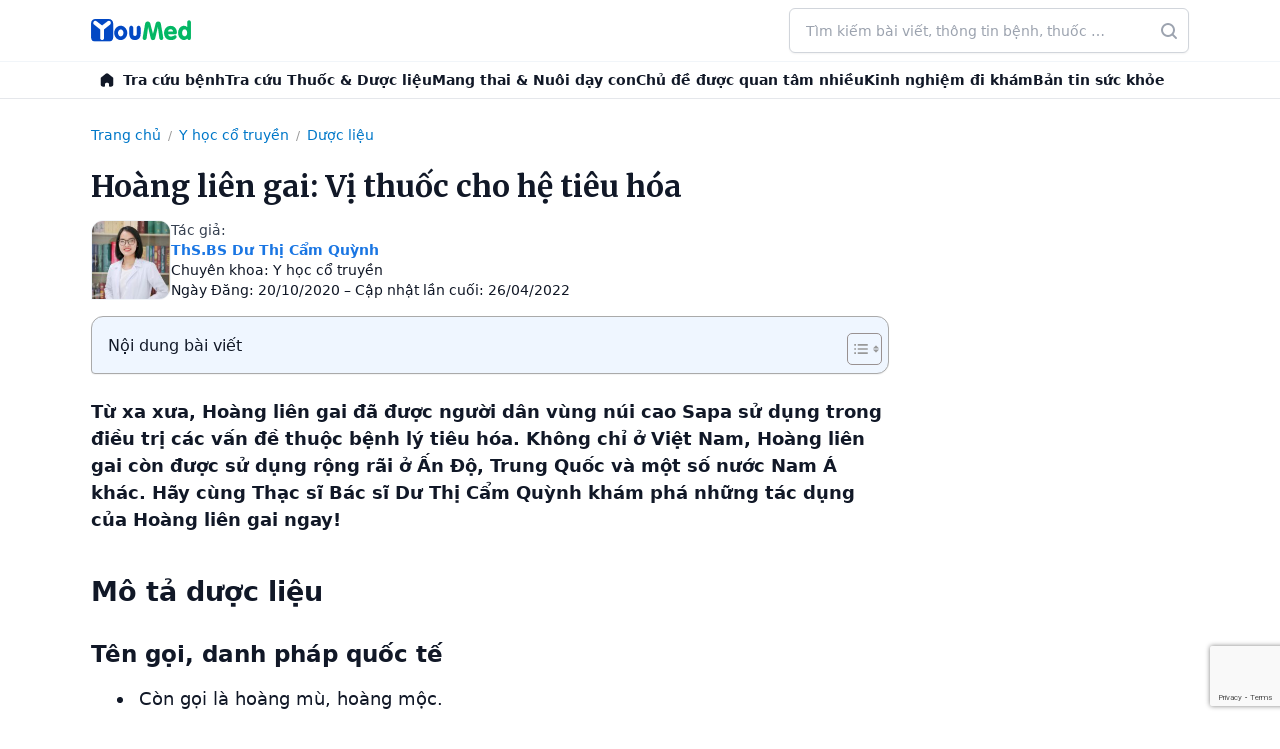

--- FILE ---
content_type: text/html; charset=utf-8
request_url: https://www.google.com/recaptcha/api2/anchor?ar=1&k=6LeAUlUcAAAAANjJPIl2EHY5Nz6JlCtpQk3XVHzR&co=aHR0cHM6Ly95b3VtZWQudm46NDQz&hl=en&v=PoyoqOPhxBO7pBk68S4YbpHZ&size=invisible&anchor-ms=20000&execute-ms=30000&cb=cc7qq1b122jg
body_size: 48789
content:
<!DOCTYPE HTML><html dir="ltr" lang="en"><head><meta http-equiv="Content-Type" content="text/html; charset=UTF-8">
<meta http-equiv="X-UA-Compatible" content="IE=edge">
<title>reCAPTCHA</title>
<style type="text/css">
/* cyrillic-ext */
@font-face {
  font-family: 'Roboto';
  font-style: normal;
  font-weight: 400;
  font-stretch: 100%;
  src: url(//fonts.gstatic.com/s/roboto/v48/KFO7CnqEu92Fr1ME7kSn66aGLdTylUAMa3GUBHMdazTgWw.woff2) format('woff2');
  unicode-range: U+0460-052F, U+1C80-1C8A, U+20B4, U+2DE0-2DFF, U+A640-A69F, U+FE2E-FE2F;
}
/* cyrillic */
@font-face {
  font-family: 'Roboto';
  font-style: normal;
  font-weight: 400;
  font-stretch: 100%;
  src: url(//fonts.gstatic.com/s/roboto/v48/KFO7CnqEu92Fr1ME7kSn66aGLdTylUAMa3iUBHMdazTgWw.woff2) format('woff2');
  unicode-range: U+0301, U+0400-045F, U+0490-0491, U+04B0-04B1, U+2116;
}
/* greek-ext */
@font-face {
  font-family: 'Roboto';
  font-style: normal;
  font-weight: 400;
  font-stretch: 100%;
  src: url(//fonts.gstatic.com/s/roboto/v48/KFO7CnqEu92Fr1ME7kSn66aGLdTylUAMa3CUBHMdazTgWw.woff2) format('woff2');
  unicode-range: U+1F00-1FFF;
}
/* greek */
@font-face {
  font-family: 'Roboto';
  font-style: normal;
  font-weight: 400;
  font-stretch: 100%;
  src: url(//fonts.gstatic.com/s/roboto/v48/KFO7CnqEu92Fr1ME7kSn66aGLdTylUAMa3-UBHMdazTgWw.woff2) format('woff2');
  unicode-range: U+0370-0377, U+037A-037F, U+0384-038A, U+038C, U+038E-03A1, U+03A3-03FF;
}
/* math */
@font-face {
  font-family: 'Roboto';
  font-style: normal;
  font-weight: 400;
  font-stretch: 100%;
  src: url(//fonts.gstatic.com/s/roboto/v48/KFO7CnqEu92Fr1ME7kSn66aGLdTylUAMawCUBHMdazTgWw.woff2) format('woff2');
  unicode-range: U+0302-0303, U+0305, U+0307-0308, U+0310, U+0312, U+0315, U+031A, U+0326-0327, U+032C, U+032F-0330, U+0332-0333, U+0338, U+033A, U+0346, U+034D, U+0391-03A1, U+03A3-03A9, U+03B1-03C9, U+03D1, U+03D5-03D6, U+03F0-03F1, U+03F4-03F5, U+2016-2017, U+2034-2038, U+203C, U+2040, U+2043, U+2047, U+2050, U+2057, U+205F, U+2070-2071, U+2074-208E, U+2090-209C, U+20D0-20DC, U+20E1, U+20E5-20EF, U+2100-2112, U+2114-2115, U+2117-2121, U+2123-214F, U+2190, U+2192, U+2194-21AE, U+21B0-21E5, U+21F1-21F2, U+21F4-2211, U+2213-2214, U+2216-22FF, U+2308-230B, U+2310, U+2319, U+231C-2321, U+2336-237A, U+237C, U+2395, U+239B-23B7, U+23D0, U+23DC-23E1, U+2474-2475, U+25AF, U+25B3, U+25B7, U+25BD, U+25C1, U+25CA, U+25CC, U+25FB, U+266D-266F, U+27C0-27FF, U+2900-2AFF, U+2B0E-2B11, U+2B30-2B4C, U+2BFE, U+3030, U+FF5B, U+FF5D, U+1D400-1D7FF, U+1EE00-1EEFF;
}
/* symbols */
@font-face {
  font-family: 'Roboto';
  font-style: normal;
  font-weight: 400;
  font-stretch: 100%;
  src: url(//fonts.gstatic.com/s/roboto/v48/KFO7CnqEu92Fr1ME7kSn66aGLdTylUAMaxKUBHMdazTgWw.woff2) format('woff2');
  unicode-range: U+0001-000C, U+000E-001F, U+007F-009F, U+20DD-20E0, U+20E2-20E4, U+2150-218F, U+2190, U+2192, U+2194-2199, U+21AF, U+21E6-21F0, U+21F3, U+2218-2219, U+2299, U+22C4-22C6, U+2300-243F, U+2440-244A, U+2460-24FF, U+25A0-27BF, U+2800-28FF, U+2921-2922, U+2981, U+29BF, U+29EB, U+2B00-2BFF, U+4DC0-4DFF, U+FFF9-FFFB, U+10140-1018E, U+10190-1019C, U+101A0, U+101D0-101FD, U+102E0-102FB, U+10E60-10E7E, U+1D2C0-1D2D3, U+1D2E0-1D37F, U+1F000-1F0FF, U+1F100-1F1AD, U+1F1E6-1F1FF, U+1F30D-1F30F, U+1F315, U+1F31C, U+1F31E, U+1F320-1F32C, U+1F336, U+1F378, U+1F37D, U+1F382, U+1F393-1F39F, U+1F3A7-1F3A8, U+1F3AC-1F3AF, U+1F3C2, U+1F3C4-1F3C6, U+1F3CA-1F3CE, U+1F3D4-1F3E0, U+1F3ED, U+1F3F1-1F3F3, U+1F3F5-1F3F7, U+1F408, U+1F415, U+1F41F, U+1F426, U+1F43F, U+1F441-1F442, U+1F444, U+1F446-1F449, U+1F44C-1F44E, U+1F453, U+1F46A, U+1F47D, U+1F4A3, U+1F4B0, U+1F4B3, U+1F4B9, U+1F4BB, U+1F4BF, U+1F4C8-1F4CB, U+1F4D6, U+1F4DA, U+1F4DF, U+1F4E3-1F4E6, U+1F4EA-1F4ED, U+1F4F7, U+1F4F9-1F4FB, U+1F4FD-1F4FE, U+1F503, U+1F507-1F50B, U+1F50D, U+1F512-1F513, U+1F53E-1F54A, U+1F54F-1F5FA, U+1F610, U+1F650-1F67F, U+1F687, U+1F68D, U+1F691, U+1F694, U+1F698, U+1F6AD, U+1F6B2, U+1F6B9-1F6BA, U+1F6BC, U+1F6C6-1F6CF, U+1F6D3-1F6D7, U+1F6E0-1F6EA, U+1F6F0-1F6F3, U+1F6F7-1F6FC, U+1F700-1F7FF, U+1F800-1F80B, U+1F810-1F847, U+1F850-1F859, U+1F860-1F887, U+1F890-1F8AD, U+1F8B0-1F8BB, U+1F8C0-1F8C1, U+1F900-1F90B, U+1F93B, U+1F946, U+1F984, U+1F996, U+1F9E9, U+1FA00-1FA6F, U+1FA70-1FA7C, U+1FA80-1FA89, U+1FA8F-1FAC6, U+1FACE-1FADC, U+1FADF-1FAE9, U+1FAF0-1FAF8, U+1FB00-1FBFF;
}
/* vietnamese */
@font-face {
  font-family: 'Roboto';
  font-style: normal;
  font-weight: 400;
  font-stretch: 100%;
  src: url(//fonts.gstatic.com/s/roboto/v48/KFO7CnqEu92Fr1ME7kSn66aGLdTylUAMa3OUBHMdazTgWw.woff2) format('woff2');
  unicode-range: U+0102-0103, U+0110-0111, U+0128-0129, U+0168-0169, U+01A0-01A1, U+01AF-01B0, U+0300-0301, U+0303-0304, U+0308-0309, U+0323, U+0329, U+1EA0-1EF9, U+20AB;
}
/* latin-ext */
@font-face {
  font-family: 'Roboto';
  font-style: normal;
  font-weight: 400;
  font-stretch: 100%;
  src: url(//fonts.gstatic.com/s/roboto/v48/KFO7CnqEu92Fr1ME7kSn66aGLdTylUAMa3KUBHMdazTgWw.woff2) format('woff2');
  unicode-range: U+0100-02BA, U+02BD-02C5, U+02C7-02CC, U+02CE-02D7, U+02DD-02FF, U+0304, U+0308, U+0329, U+1D00-1DBF, U+1E00-1E9F, U+1EF2-1EFF, U+2020, U+20A0-20AB, U+20AD-20C0, U+2113, U+2C60-2C7F, U+A720-A7FF;
}
/* latin */
@font-face {
  font-family: 'Roboto';
  font-style: normal;
  font-weight: 400;
  font-stretch: 100%;
  src: url(//fonts.gstatic.com/s/roboto/v48/KFO7CnqEu92Fr1ME7kSn66aGLdTylUAMa3yUBHMdazQ.woff2) format('woff2');
  unicode-range: U+0000-00FF, U+0131, U+0152-0153, U+02BB-02BC, U+02C6, U+02DA, U+02DC, U+0304, U+0308, U+0329, U+2000-206F, U+20AC, U+2122, U+2191, U+2193, U+2212, U+2215, U+FEFF, U+FFFD;
}
/* cyrillic-ext */
@font-face {
  font-family: 'Roboto';
  font-style: normal;
  font-weight: 500;
  font-stretch: 100%;
  src: url(//fonts.gstatic.com/s/roboto/v48/KFO7CnqEu92Fr1ME7kSn66aGLdTylUAMa3GUBHMdazTgWw.woff2) format('woff2');
  unicode-range: U+0460-052F, U+1C80-1C8A, U+20B4, U+2DE0-2DFF, U+A640-A69F, U+FE2E-FE2F;
}
/* cyrillic */
@font-face {
  font-family: 'Roboto';
  font-style: normal;
  font-weight: 500;
  font-stretch: 100%;
  src: url(//fonts.gstatic.com/s/roboto/v48/KFO7CnqEu92Fr1ME7kSn66aGLdTylUAMa3iUBHMdazTgWw.woff2) format('woff2');
  unicode-range: U+0301, U+0400-045F, U+0490-0491, U+04B0-04B1, U+2116;
}
/* greek-ext */
@font-face {
  font-family: 'Roboto';
  font-style: normal;
  font-weight: 500;
  font-stretch: 100%;
  src: url(//fonts.gstatic.com/s/roboto/v48/KFO7CnqEu92Fr1ME7kSn66aGLdTylUAMa3CUBHMdazTgWw.woff2) format('woff2');
  unicode-range: U+1F00-1FFF;
}
/* greek */
@font-face {
  font-family: 'Roboto';
  font-style: normal;
  font-weight: 500;
  font-stretch: 100%;
  src: url(//fonts.gstatic.com/s/roboto/v48/KFO7CnqEu92Fr1ME7kSn66aGLdTylUAMa3-UBHMdazTgWw.woff2) format('woff2');
  unicode-range: U+0370-0377, U+037A-037F, U+0384-038A, U+038C, U+038E-03A1, U+03A3-03FF;
}
/* math */
@font-face {
  font-family: 'Roboto';
  font-style: normal;
  font-weight: 500;
  font-stretch: 100%;
  src: url(//fonts.gstatic.com/s/roboto/v48/KFO7CnqEu92Fr1ME7kSn66aGLdTylUAMawCUBHMdazTgWw.woff2) format('woff2');
  unicode-range: U+0302-0303, U+0305, U+0307-0308, U+0310, U+0312, U+0315, U+031A, U+0326-0327, U+032C, U+032F-0330, U+0332-0333, U+0338, U+033A, U+0346, U+034D, U+0391-03A1, U+03A3-03A9, U+03B1-03C9, U+03D1, U+03D5-03D6, U+03F0-03F1, U+03F4-03F5, U+2016-2017, U+2034-2038, U+203C, U+2040, U+2043, U+2047, U+2050, U+2057, U+205F, U+2070-2071, U+2074-208E, U+2090-209C, U+20D0-20DC, U+20E1, U+20E5-20EF, U+2100-2112, U+2114-2115, U+2117-2121, U+2123-214F, U+2190, U+2192, U+2194-21AE, U+21B0-21E5, U+21F1-21F2, U+21F4-2211, U+2213-2214, U+2216-22FF, U+2308-230B, U+2310, U+2319, U+231C-2321, U+2336-237A, U+237C, U+2395, U+239B-23B7, U+23D0, U+23DC-23E1, U+2474-2475, U+25AF, U+25B3, U+25B7, U+25BD, U+25C1, U+25CA, U+25CC, U+25FB, U+266D-266F, U+27C0-27FF, U+2900-2AFF, U+2B0E-2B11, U+2B30-2B4C, U+2BFE, U+3030, U+FF5B, U+FF5D, U+1D400-1D7FF, U+1EE00-1EEFF;
}
/* symbols */
@font-face {
  font-family: 'Roboto';
  font-style: normal;
  font-weight: 500;
  font-stretch: 100%;
  src: url(//fonts.gstatic.com/s/roboto/v48/KFO7CnqEu92Fr1ME7kSn66aGLdTylUAMaxKUBHMdazTgWw.woff2) format('woff2');
  unicode-range: U+0001-000C, U+000E-001F, U+007F-009F, U+20DD-20E0, U+20E2-20E4, U+2150-218F, U+2190, U+2192, U+2194-2199, U+21AF, U+21E6-21F0, U+21F3, U+2218-2219, U+2299, U+22C4-22C6, U+2300-243F, U+2440-244A, U+2460-24FF, U+25A0-27BF, U+2800-28FF, U+2921-2922, U+2981, U+29BF, U+29EB, U+2B00-2BFF, U+4DC0-4DFF, U+FFF9-FFFB, U+10140-1018E, U+10190-1019C, U+101A0, U+101D0-101FD, U+102E0-102FB, U+10E60-10E7E, U+1D2C0-1D2D3, U+1D2E0-1D37F, U+1F000-1F0FF, U+1F100-1F1AD, U+1F1E6-1F1FF, U+1F30D-1F30F, U+1F315, U+1F31C, U+1F31E, U+1F320-1F32C, U+1F336, U+1F378, U+1F37D, U+1F382, U+1F393-1F39F, U+1F3A7-1F3A8, U+1F3AC-1F3AF, U+1F3C2, U+1F3C4-1F3C6, U+1F3CA-1F3CE, U+1F3D4-1F3E0, U+1F3ED, U+1F3F1-1F3F3, U+1F3F5-1F3F7, U+1F408, U+1F415, U+1F41F, U+1F426, U+1F43F, U+1F441-1F442, U+1F444, U+1F446-1F449, U+1F44C-1F44E, U+1F453, U+1F46A, U+1F47D, U+1F4A3, U+1F4B0, U+1F4B3, U+1F4B9, U+1F4BB, U+1F4BF, U+1F4C8-1F4CB, U+1F4D6, U+1F4DA, U+1F4DF, U+1F4E3-1F4E6, U+1F4EA-1F4ED, U+1F4F7, U+1F4F9-1F4FB, U+1F4FD-1F4FE, U+1F503, U+1F507-1F50B, U+1F50D, U+1F512-1F513, U+1F53E-1F54A, U+1F54F-1F5FA, U+1F610, U+1F650-1F67F, U+1F687, U+1F68D, U+1F691, U+1F694, U+1F698, U+1F6AD, U+1F6B2, U+1F6B9-1F6BA, U+1F6BC, U+1F6C6-1F6CF, U+1F6D3-1F6D7, U+1F6E0-1F6EA, U+1F6F0-1F6F3, U+1F6F7-1F6FC, U+1F700-1F7FF, U+1F800-1F80B, U+1F810-1F847, U+1F850-1F859, U+1F860-1F887, U+1F890-1F8AD, U+1F8B0-1F8BB, U+1F8C0-1F8C1, U+1F900-1F90B, U+1F93B, U+1F946, U+1F984, U+1F996, U+1F9E9, U+1FA00-1FA6F, U+1FA70-1FA7C, U+1FA80-1FA89, U+1FA8F-1FAC6, U+1FACE-1FADC, U+1FADF-1FAE9, U+1FAF0-1FAF8, U+1FB00-1FBFF;
}
/* vietnamese */
@font-face {
  font-family: 'Roboto';
  font-style: normal;
  font-weight: 500;
  font-stretch: 100%;
  src: url(//fonts.gstatic.com/s/roboto/v48/KFO7CnqEu92Fr1ME7kSn66aGLdTylUAMa3OUBHMdazTgWw.woff2) format('woff2');
  unicode-range: U+0102-0103, U+0110-0111, U+0128-0129, U+0168-0169, U+01A0-01A1, U+01AF-01B0, U+0300-0301, U+0303-0304, U+0308-0309, U+0323, U+0329, U+1EA0-1EF9, U+20AB;
}
/* latin-ext */
@font-face {
  font-family: 'Roboto';
  font-style: normal;
  font-weight: 500;
  font-stretch: 100%;
  src: url(//fonts.gstatic.com/s/roboto/v48/KFO7CnqEu92Fr1ME7kSn66aGLdTylUAMa3KUBHMdazTgWw.woff2) format('woff2');
  unicode-range: U+0100-02BA, U+02BD-02C5, U+02C7-02CC, U+02CE-02D7, U+02DD-02FF, U+0304, U+0308, U+0329, U+1D00-1DBF, U+1E00-1E9F, U+1EF2-1EFF, U+2020, U+20A0-20AB, U+20AD-20C0, U+2113, U+2C60-2C7F, U+A720-A7FF;
}
/* latin */
@font-face {
  font-family: 'Roboto';
  font-style: normal;
  font-weight: 500;
  font-stretch: 100%;
  src: url(//fonts.gstatic.com/s/roboto/v48/KFO7CnqEu92Fr1ME7kSn66aGLdTylUAMa3yUBHMdazQ.woff2) format('woff2');
  unicode-range: U+0000-00FF, U+0131, U+0152-0153, U+02BB-02BC, U+02C6, U+02DA, U+02DC, U+0304, U+0308, U+0329, U+2000-206F, U+20AC, U+2122, U+2191, U+2193, U+2212, U+2215, U+FEFF, U+FFFD;
}
/* cyrillic-ext */
@font-face {
  font-family: 'Roboto';
  font-style: normal;
  font-weight: 900;
  font-stretch: 100%;
  src: url(//fonts.gstatic.com/s/roboto/v48/KFO7CnqEu92Fr1ME7kSn66aGLdTylUAMa3GUBHMdazTgWw.woff2) format('woff2');
  unicode-range: U+0460-052F, U+1C80-1C8A, U+20B4, U+2DE0-2DFF, U+A640-A69F, U+FE2E-FE2F;
}
/* cyrillic */
@font-face {
  font-family: 'Roboto';
  font-style: normal;
  font-weight: 900;
  font-stretch: 100%;
  src: url(//fonts.gstatic.com/s/roboto/v48/KFO7CnqEu92Fr1ME7kSn66aGLdTylUAMa3iUBHMdazTgWw.woff2) format('woff2');
  unicode-range: U+0301, U+0400-045F, U+0490-0491, U+04B0-04B1, U+2116;
}
/* greek-ext */
@font-face {
  font-family: 'Roboto';
  font-style: normal;
  font-weight: 900;
  font-stretch: 100%;
  src: url(//fonts.gstatic.com/s/roboto/v48/KFO7CnqEu92Fr1ME7kSn66aGLdTylUAMa3CUBHMdazTgWw.woff2) format('woff2');
  unicode-range: U+1F00-1FFF;
}
/* greek */
@font-face {
  font-family: 'Roboto';
  font-style: normal;
  font-weight: 900;
  font-stretch: 100%;
  src: url(//fonts.gstatic.com/s/roboto/v48/KFO7CnqEu92Fr1ME7kSn66aGLdTylUAMa3-UBHMdazTgWw.woff2) format('woff2');
  unicode-range: U+0370-0377, U+037A-037F, U+0384-038A, U+038C, U+038E-03A1, U+03A3-03FF;
}
/* math */
@font-face {
  font-family: 'Roboto';
  font-style: normal;
  font-weight: 900;
  font-stretch: 100%;
  src: url(//fonts.gstatic.com/s/roboto/v48/KFO7CnqEu92Fr1ME7kSn66aGLdTylUAMawCUBHMdazTgWw.woff2) format('woff2');
  unicode-range: U+0302-0303, U+0305, U+0307-0308, U+0310, U+0312, U+0315, U+031A, U+0326-0327, U+032C, U+032F-0330, U+0332-0333, U+0338, U+033A, U+0346, U+034D, U+0391-03A1, U+03A3-03A9, U+03B1-03C9, U+03D1, U+03D5-03D6, U+03F0-03F1, U+03F4-03F5, U+2016-2017, U+2034-2038, U+203C, U+2040, U+2043, U+2047, U+2050, U+2057, U+205F, U+2070-2071, U+2074-208E, U+2090-209C, U+20D0-20DC, U+20E1, U+20E5-20EF, U+2100-2112, U+2114-2115, U+2117-2121, U+2123-214F, U+2190, U+2192, U+2194-21AE, U+21B0-21E5, U+21F1-21F2, U+21F4-2211, U+2213-2214, U+2216-22FF, U+2308-230B, U+2310, U+2319, U+231C-2321, U+2336-237A, U+237C, U+2395, U+239B-23B7, U+23D0, U+23DC-23E1, U+2474-2475, U+25AF, U+25B3, U+25B7, U+25BD, U+25C1, U+25CA, U+25CC, U+25FB, U+266D-266F, U+27C0-27FF, U+2900-2AFF, U+2B0E-2B11, U+2B30-2B4C, U+2BFE, U+3030, U+FF5B, U+FF5D, U+1D400-1D7FF, U+1EE00-1EEFF;
}
/* symbols */
@font-face {
  font-family: 'Roboto';
  font-style: normal;
  font-weight: 900;
  font-stretch: 100%;
  src: url(//fonts.gstatic.com/s/roboto/v48/KFO7CnqEu92Fr1ME7kSn66aGLdTylUAMaxKUBHMdazTgWw.woff2) format('woff2');
  unicode-range: U+0001-000C, U+000E-001F, U+007F-009F, U+20DD-20E0, U+20E2-20E4, U+2150-218F, U+2190, U+2192, U+2194-2199, U+21AF, U+21E6-21F0, U+21F3, U+2218-2219, U+2299, U+22C4-22C6, U+2300-243F, U+2440-244A, U+2460-24FF, U+25A0-27BF, U+2800-28FF, U+2921-2922, U+2981, U+29BF, U+29EB, U+2B00-2BFF, U+4DC0-4DFF, U+FFF9-FFFB, U+10140-1018E, U+10190-1019C, U+101A0, U+101D0-101FD, U+102E0-102FB, U+10E60-10E7E, U+1D2C0-1D2D3, U+1D2E0-1D37F, U+1F000-1F0FF, U+1F100-1F1AD, U+1F1E6-1F1FF, U+1F30D-1F30F, U+1F315, U+1F31C, U+1F31E, U+1F320-1F32C, U+1F336, U+1F378, U+1F37D, U+1F382, U+1F393-1F39F, U+1F3A7-1F3A8, U+1F3AC-1F3AF, U+1F3C2, U+1F3C4-1F3C6, U+1F3CA-1F3CE, U+1F3D4-1F3E0, U+1F3ED, U+1F3F1-1F3F3, U+1F3F5-1F3F7, U+1F408, U+1F415, U+1F41F, U+1F426, U+1F43F, U+1F441-1F442, U+1F444, U+1F446-1F449, U+1F44C-1F44E, U+1F453, U+1F46A, U+1F47D, U+1F4A3, U+1F4B0, U+1F4B3, U+1F4B9, U+1F4BB, U+1F4BF, U+1F4C8-1F4CB, U+1F4D6, U+1F4DA, U+1F4DF, U+1F4E3-1F4E6, U+1F4EA-1F4ED, U+1F4F7, U+1F4F9-1F4FB, U+1F4FD-1F4FE, U+1F503, U+1F507-1F50B, U+1F50D, U+1F512-1F513, U+1F53E-1F54A, U+1F54F-1F5FA, U+1F610, U+1F650-1F67F, U+1F687, U+1F68D, U+1F691, U+1F694, U+1F698, U+1F6AD, U+1F6B2, U+1F6B9-1F6BA, U+1F6BC, U+1F6C6-1F6CF, U+1F6D3-1F6D7, U+1F6E0-1F6EA, U+1F6F0-1F6F3, U+1F6F7-1F6FC, U+1F700-1F7FF, U+1F800-1F80B, U+1F810-1F847, U+1F850-1F859, U+1F860-1F887, U+1F890-1F8AD, U+1F8B0-1F8BB, U+1F8C0-1F8C1, U+1F900-1F90B, U+1F93B, U+1F946, U+1F984, U+1F996, U+1F9E9, U+1FA00-1FA6F, U+1FA70-1FA7C, U+1FA80-1FA89, U+1FA8F-1FAC6, U+1FACE-1FADC, U+1FADF-1FAE9, U+1FAF0-1FAF8, U+1FB00-1FBFF;
}
/* vietnamese */
@font-face {
  font-family: 'Roboto';
  font-style: normal;
  font-weight: 900;
  font-stretch: 100%;
  src: url(//fonts.gstatic.com/s/roboto/v48/KFO7CnqEu92Fr1ME7kSn66aGLdTylUAMa3OUBHMdazTgWw.woff2) format('woff2');
  unicode-range: U+0102-0103, U+0110-0111, U+0128-0129, U+0168-0169, U+01A0-01A1, U+01AF-01B0, U+0300-0301, U+0303-0304, U+0308-0309, U+0323, U+0329, U+1EA0-1EF9, U+20AB;
}
/* latin-ext */
@font-face {
  font-family: 'Roboto';
  font-style: normal;
  font-weight: 900;
  font-stretch: 100%;
  src: url(//fonts.gstatic.com/s/roboto/v48/KFO7CnqEu92Fr1ME7kSn66aGLdTylUAMa3KUBHMdazTgWw.woff2) format('woff2');
  unicode-range: U+0100-02BA, U+02BD-02C5, U+02C7-02CC, U+02CE-02D7, U+02DD-02FF, U+0304, U+0308, U+0329, U+1D00-1DBF, U+1E00-1E9F, U+1EF2-1EFF, U+2020, U+20A0-20AB, U+20AD-20C0, U+2113, U+2C60-2C7F, U+A720-A7FF;
}
/* latin */
@font-face {
  font-family: 'Roboto';
  font-style: normal;
  font-weight: 900;
  font-stretch: 100%;
  src: url(//fonts.gstatic.com/s/roboto/v48/KFO7CnqEu92Fr1ME7kSn66aGLdTylUAMa3yUBHMdazQ.woff2) format('woff2');
  unicode-range: U+0000-00FF, U+0131, U+0152-0153, U+02BB-02BC, U+02C6, U+02DA, U+02DC, U+0304, U+0308, U+0329, U+2000-206F, U+20AC, U+2122, U+2191, U+2193, U+2212, U+2215, U+FEFF, U+FFFD;
}

</style>
<link rel="stylesheet" type="text/css" href="https://www.gstatic.com/recaptcha/releases/PoyoqOPhxBO7pBk68S4YbpHZ/styles__ltr.css">
<script nonce="CggemcOmfKpwoR5HEztEzQ" type="text/javascript">window['__recaptcha_api'] = 'https://www.google.com/recaptcha/api2/';</script>
<script type="text/javascript" src="https://www.gstatic.com/recaptcha/releases/PoyoqOPhxBO7pBk68S4YbpHZ/recaptcha__en.js" nonce="CggemcOmfKpwoR5HEztEzQ">
      
    </script></head>
<body><div id="rc-anchor-alert" class="rc-anchor-alert"></div>
<input type="hidden" id="recaptcha-token" value="[base64]">
<script type="text/javascript" nonce="CggemcOmfKpwoR5HEztEzQ">
      recaptcha.anchor.Main.init("[\x22ainput\x22,[\x22bgdata\x22,\x22\x22,\[base64]/[base64]/[base64]/[base64]/[base64]/[base64]/KGcoTywyNTMsTy5PKSxVRyhPLEMpKTpnKE8sMjUzLEMpLE8pKSxsKSksTykpfSxieT1mdW5jdGlvbihDLE8sdSxsKXtmb3IobD0odT1SKEMpLDApO08+MDtPLS0pbD1sPDw4fFooQyk7ZyhDLHUsbCl9LFVHPWZ1bmN0aW9uKEMsTyl7Qy5pLmxlbmd0aD4xMDQ/[base64]/[base64]/[base64]/[base64]/[base64]/[base64]/[base64]\\u003d\x22,\[base64]\x22,\x22ZMOLw7fCvBDCm8Ktw5vCnCnCthoHw4nDo8KfbMKKw6LCqsKDw53CpUvDtQwbMcOgPXnCgGjDh3MJI8KJMD84w59UGhN/O8OVwrXCkcKkccKUw7/[base64]/Drx8/PR3Cl8KcwpRlOsKJbEPDpcKyKFh6wo1fw5jDgHHCiElANi7Cl8KuJsKUwoUIYjBgFScKf8Kkw4RvJsOVC8KHWzJMw6DDi8KLwoo8BGrCuxHCv8KlFhVhTsKKBwXCj0fCo3l4bRUpw77CksKdwonCk3bDkMO1woIQGcKhw63CmGzChMKfX8KXw58WKcKdwq/[base64]/DggbCqlzDmjMON8KiwrowwoAPw4N+bsOdV8OXwpHDkcO/[base64]/DoizDhMOSwr7Dg8O5w7LDrTfDlw8tw5HCkRbDrm89w6TCo8KuZ8KZw6PDrcO2w48ywqFsw5/[base64]/w4shfgtTw4sFWMOaw54bwrDCtMK8w7I7wqTDrMO5asO0OMKoS8KVw7nDl8OYwrQtdxw/dVIXIsKgw57DtcKIwprCuMO7w51qwqkZD1NaWBzCqQpGw60tG8OAwrHCvhfDqsKyZjPCt8K0wr/Cs8KCDcOAw6XDosOEw5vCkEjCpUYwwq3CvsOYwocNw7ApwqvCjMK3w6QWeMKKEMKrYsKQw4XDm00yXh8Pw4zCmhkFwrDCl8Oow6BMPMOHw6VRwp7ChsOowrNCwowcGicEC8Knw6dlwpU7fGvDuMKvHDMCw5gtDW3Cu8Oiw7hNIsKbwo7Dol0PwqVaw5/ClmHDm0lYw6jDmTYjBmhBJUNVBcOJwqAjwqoJccOMw7Eywp9OVwLCnMKQwoVMw5NxJcOrw6/DtRA2wp3DmVPDjjlhZzMuw6NTcMKwNMKOw601w4cAEcKTw5nCgEbChhXCh8O5w7DCjcOmakDDlC3CgShZwoU9w61eGgQ/wp7CucOSAG4tY8Okw5xHAEsQwrJtMxzCmXxzecOzwocfwosFAcO9asKFXjkYw77CpixPIzI9csOSw4MSdsKMw6bChHUPwpnCoMOJwoh1w4RpwrvCm8K6wp/CjcOKJ2vCv8KLwr1ywotvw7lUwocaTcKvOsOEw7wfw5MCFAPCnEnCk8KgV8OdSBAbwq8JYcKHcDjCpzMFQcOkJsKzY8KOb8OFw6/DtMOFw7DClcKkIsOjUsOEw5DCmkUywqvDvhLDqMK7fmbCg0hbNcO/R8KawoLCpjYEecKvNMO4wr9PRMOeSR8tRCHCtAFNwrbDjMKhw7ZMwrsAJnRcAjPCvmnDu8Knw4soXi5/wrLDvA/DgXRDdyEYaMO9wrkOClVaF8OZw6XDoMOxVcO2wqRRQxhDL8Kuw5krRMKvw7DDr8OTBMKzKS9mwo3ClnvDkMK7JSbCt8Onb2wtwrvDun7Do0/Dm30Lw4Fuwo4Zw6RmwrvCuSfCty3DjhYBw7o+w78Jw47Dm8KTwrXCncO7QnbDo8OpXz0Aw61fwqFVwogSw40hKH9xw5fDiMODw43DjMKbwr9BUVNuwqRCeV3CnMOwwrbCscKswpQHw5wGGg16UiloRVtWw4BswqfCg8OBwrvCrjTCicKvw6fCiiZQw4hSw6FIw7/DrnnDqcKqw6zClMO+w4LClCcDYcKPesK5w7N6V8K3wp/DlcOlBcONYcK1wp/CqXgMw5pUw5LDucKPBMO+Pl/CrcOjwpd3w7XDksOWw4/[base64]/[base64]/DlELDvSXDk0zDjMK3wrVcRsKdeDfCnldyHhPCucKEw5Eowp0BSMOSwodZwqbCncORwpEkwrrDjMOfw6bCvmzCgB40wpDClTbCjQtBUAVbLS0Nwo0/[base64]/Cp8OhP3sXwofDmgPDjCUfUMKFRl1bQz4CG8KQf1dIFcO3DcKEdmzDgsOvaVvCh8OqwqoOc0PCo8O/wobDpU3Cs0bDoXdRw6LCh8KrNcOfdMKdf37DnMOfe8OpwqzCnQ7DujpKwqXCtsKJw4XCnGbCmSbDgMKaN8K4GwhoPMKSw63DtcOCwpxzw6jDmsOgZMOpw79sw4YyLT7Do8KHw70TenRlwrx2FxTDqCjCrF3Dhx9uw5dOVsKjwprCoTZQwr43LmbDnh/DicKHQhJ7w5ACF8OzwqEyB8Ksw6wWRA7CkUzDiiZRwo/DscKow6cqw6JjCirCr8O4w7HDjlAtwrDCsHzDrMO+ZCRHw7tqccOFwqtIV8O/[base64]/BsOrYcKmJ8KbNEhUwrU1a3MECizCtkx7w47DhwhRw6VHBiF4QsOnCMKWwpIPAMKuIAYhwpMFR8O0w6UFTsO2wpNpw6oyLgzDgsOMw55bHcKUw7VvQ8O5WRHCnUzCuE/DhwLCpg/CrT0hVMOHaMKiw6spJAoQIsK9wrrCkRU2esKzw4U3IcKVOsOzwqgBwoU6woI+w4/DiVrChcO8O8KpOMOPRQPDuMKgw6dYHjHCgHg/w6gXw4TDvDVCw7QhexZZUxrDlB4FVMOQdsKUw4YpaMOhw7DDg8O2woQ5FTDCisKqw7fDqMKxR8KGBVBhNXQjwowJwr0Bw5Rjw7bCsAPCvcOVw5l1wrY+IcOsMhnDqwkPwoTDmcOEw47CvAzClgYYYMKSI8KbAsOgNMODL2/DnVRcNmgodzjCjSZQwqHDjcOzGMKHw5w2SMO+CsKMC8KlcFgyYSNnGTfDqXAnw6Frw4PDrkVzNcKPw6fDvsO3N8Kdw75tA2snOcKwwpHCtyrDjDPCisK1eE5MwpcAwplyVMOsdzPDlsOww5vCtxDCk19Rw6LDiV/[base64]/Ci8OOKsKERS7CpG8rLcKYcsKVw4zCnHNHUsOowpTCiMKew5nDk2ZpwrgibMOmwo8RWHzDgB1KOnNGw4NTwoEaesKKGTlcXsKVfVLDv2A7ecKFw74pw7jCgcOQaMKOwrDDkcK9wqggMx7ClsKnwobDvk/[base64]/EXd+w4xzw6Etw4YLOw8gek/CpHTCnMO1FHMVw4/CgsODwq7ChRtfw4M5wrHDgjnDvRguwqvCjMONVcOnF8KNw7xAB8OzwrUuwqfDqMKGMwNdWcO/[base64]/DrsK8wq3DgMKzwrnDmyhjw6nCuMOOHcOFwotew6k6PMKzw4xoFsKCwqrDnHHCtcK6w5DCsA8ZesK/wr9IGRTDhMKSAGTDp8OIEnVddSjDrWjCsmJGw5EpU8OafcOvw6XCs8KHIVfDksOsw5DCm8Kgw5stw7RxTsOIwo3CvMKswpvDk2zCpcOeeDxSEnvDpsOTw6ERXBRLwr/[base64]/DqsO9LsOzwodrcGhCw4DCqMKQRzjCnMO7w6TDulfDvsKZP34WwrV+w4QcZMKQwq9aFn7CjQd2w5YAXcKkZHXCvmPCjhzCp2NpPMKaHcKLVMOLKsOdasObwpMWJncrFjzCp8ODYB/DlsKlw7TDjznCqMOiw5BeRTLDrWvDp3x/[base64]/eS3ClcKSwofCjXLDsSNfwo3CsMODC8KPwrXCk8OUwpR+w4NVNcOtPcKBFcOqwovCgsK1w4nDhkzDuCPDs8O0RcKDw7HCtcOZS8OiwqAHcTLCn0vDi2pKwpTCsxBkwrfDscOKKMOZesOMMgLDnmvCj8OoIsObwpNpw63CqMKJwo7DoBsuRsOxDl3CmFXCkUXCp0/DmHQ7woMrBMO3w7jCg8K0woMXNhTCsVNjb3jDmMOhYMOBIjRbw7ArXMO8bcOGwprCisOsNAHCk8KRw43Cqnc9wpHDvMKdC8OSacKfLWXCrcKuZsKCcVcYw4szw6jCncK/A8KdMMO9w5jCsSPCoF8Yw6DDhxvDtTtmwr/CjjUjw7B5dWUhw5gAw4BXHR/DuhnCoMKlw4HCtHzCrMKrNcOqI1NuDcOUYcOewqfDs2LCrsO6A8KDPhLCnMKLwoPDgcKRIgzCjMOCWsK2wqZewobDjMOYwofCg8KZTyjCrFbCkcOsw5wVwprClMK/DxozIkt4wrbCpRdgKhPChVlvw4vDrsKiw70aBcOKwp1HwpVHwoE0SzfCl8O3wr5vVcKuwowvSsKXwr1jwpzChSNhPcKlwqfCksOYw695wqjCpTbDo3gmK0sjGm3DhMK5w6lTWx4pw57Dq8OFw7TCinnDmsOZeEcXwo7DsFlzMsK8wrvDmsO/VcOzWsOLwrjDkgxUI03ClivDg8OPw6XDjmHCj8KSJmTCgsOdw5YGWkzDl0/DkxjCqgbCu3Isw6/[base64]/VcKiwoRZw63Co0HDmsKdKUDCjg8TYcO1MnTDhQk/RURHWcK1w6/CrsOhw4VCB3HCp8KFVBRhw7UAM1rCn3DCicKIdsK4QsONY8K9w67CjDvDt0nCjMK/w6VFw45lOsKhwqDDtgDDnlDDtlXDuETDlQTChmLDtDAqenvDvCBBRQVbdcKJXi3Dv8Ofwp7Cv8KvwppGwocrwqvDjGfCvk9NNcKXNh0fXiHCqsKkKyzDjsOWwr/DgG5fB33CusKtwqNgWsKpwr8vwrENHsOMYks+a8ONwqhtTSM/[base64]/CoMOmPTzDkMOqIBPDojx1GsO7w48oH0JeKxk6w4ZTw78UaVkpw6HDq8OJSXDCqXgVR8OJYWXDnMKyPMO1wqQqXFnDksKFZXDCq8K8CWc8YsKCPsOTAsK6w7/Cu8OLw7NTU8OOHcOgwpsfcWvDtMKCbXLCgz5UwpJtw7F8OlHCrWJ6wpMtUD3CvHnCs8KYwoFHw74iOMOiOsKfQcKwcsKEw7rCtsOEwp/Cuj8qwoYWdVtMUFQEOcKyHMKBcMK8cMOtUjw2wqYmwpfClMKvPsOdIcOCwpUZQ8ODwokrwpjCksOqwp1Fw6wlwqjDgzs0Ry3DrMOPdsKvw7/[base64]/[base64]/DjxAbQHvDkBsKwr4twoXCg8OCNMO4w5rCqMKAwo/Cgn4tJsO3RjTCshg9w7DCvcKUSHk9SsKPwpMtw44HUjfDh8KySMK6dWvCiXnDlMKTw7JyMW0HUEhfw51SwoRxwpzDj8Knw4jCjD3CkzdQRsKiwps/ND7CmMOxwpVmBXZOwqZWL8KGYBHDqAwuw7fCqxTCr2RmSUEjRSfDoitwwrHDlMOseE94E8K2wp9kTMKQw5HDkWkbGnAdTMOvZ8KiwovDn8OvwrcWwrHDoDPDosKbwrkIw79Tw7YobW/Dt1ADwpbCuG/CmMKDCsKcw5gcwpHClcOAVsKhWsO9wol6JxbDoRBIecKsWMOcQ8O6wqoxAlXCscOaSsKLw7XDscOxwr0NC1Jtw5fCh8OcB8OJwocHX3TDhgTCu8O3VcOeLEE0wrrDocKSw7hjQ8Olw4UfLsOrw6oQIMKmw5sadcOAZm4CwpJ/w4vCg8KiwrPCn8Kqe8OywqvCoW18w5XCiFDCucK4d8KXDMOaw4hFCcKwN8OQw4woasOAw5zDq8K5e2l9w5MhVMOgwrRrw6tiwprCiBbDhFjCh8KRw6fCvMKswpfChn/[base64]/DucOowrDCoA8lwqDChmMsw6zCjgU7JEbCmH/[base64]/NMOTEcObw5bDrxhCKGUNw4vDmsO5TWHCtsKGw5vDnxTCm1TCkxLCkB45woLCucK+w5rDqA0qEzBXwp57PMK9woUNwq/[base64]/csOXw5QmWMKawpp/XsO4wqHDoWfCm8KmDX/[base64]/[base64]/w6bCtcK8csOze8Kxw4URwr7Co8KzZMKTwr0vwqfDqDQiQQF9w6LCtncJHsKqw5EuwpXCn8OlcjJMfsKxGyXCvmrDvcO3LsKpEAXCucO9wpXDpD3ClMKURhgAw7VZTz/[base64]/[base64]/[base64]/[base64]/CrQzDtg/DnMK7E8OMwohpwrzDusK3w4bCvHx6TMOsJ8Kxw4vCkMOHCyc2OXfCh1w0wrPDgzpLw7rCnBfDo1tqwoA5E2jDiMORwrAWwqDDjGtNNMK9LMKxT8KQXQt1O8KLTsKZw5ErZ1vDl37CqcOYZ3tlZCRAwqhABcK8w5Jbw6bCqUdEw7DDugnDvcO6w6fDii/DqyPDpjd/wpDDrREgasOkI0DCqhrDs8Kiw7okDXF8w40OOcOpXcKJDV4laDvCjljDmcKMWcOAPsOfAHPCiMKtcMOddFjDjwjCncOIGMOSwqPDnQEhYCAcw4bDucKfw47DlMOow5nCusK4eQZ7w5vDoljDr8OHwrIjZXzCvMOmdyJjwoXDu8K4w4A9w5/ChRsQw75SwoRRb2XDqghcw5fDmsK1K8Krw4sGGDZxIDnDssKFVHHChMO0AHp2wpbClGBvw6XDisKRV8O/wpvCgcOrUXsGJsO2w7gXdMOUTGMJEcO6w5TCtcO3w5PDtMKuCMKmwrkFQsKZw47CmknDs8OoXDTCmBgnw7hOwp/CrMK9wqlkY3bDrcKHABBqZ0I+wqzDpgkww5DCvcKoCcOjBVMqwpMcBMOiwqrCkMOLw6zCl8OZYQdwFhceFnUIw6XDvWd+I8OiwpI9wpRCJcKND8KaYMKJw6TDlcO6KMO3wqnCtsKkw7wMw6chw7c4Y8KCTAQwwpfDoMOJwqrCn8OowqPDnW/CpW3DvMKXwqRhwpTCicOASMKswogkSMO3w4TDoS44IsO4wr0dw5kAwpXDl8KwwqN+OcKKfMKBw5zDsAvClU3DlVZyb3o4FVDCuMKSWsOWX2RoFkHDiwtdHjsVw50oVW/DhBImPirCoA9Pwr9/w5lnJ8O2PMOkw5LDo8KqX8K7wqlkSjMeacONwrbDvsO0wq1mw6YlwpbDgMKtQcO4wrgMUMK6woQvw7DCuMO2w4pYDMK2AMORQMK3w7Nxw7ZEw5Fiwq7CqxgQw4/Cg8KOw6t9B8KOLD3Ci8K9Tj3CrmnDicKnwrzDtTQzw4rCpcOHUcOOT8KAwq8RRn5awqnDksOuwrgYZVXDqcKgwp3Chn8iw7DDssOeTVnDs8O/JyrCsMKTFjXCsRM7wpjCtDjDqWtLw61HQMKgb2F7woHCosKhwpXDrsKsw4fDgExsCcKgw7/CucOANWdcw7bDpnhRw6HDtk1Sw7fDoMOdBkDCmW/CosK7CmtRw7jCncODw7knwpfCs8OYwopzw63CnMK/CEgdSThLbMKHw5HDqSEcw4ETEXrDscOsIMOTIcOmQStCwrXDty18wpzCjmLDrcOJw78dYsOiw6ZXY8K7ZcKrwp5Uw5nCl8K0Bx/CmMKZwq7DpMOEwpDDosKCdTVGw6YIDijDtsKYwonDu8Omw6bCh8OewrHCtxXDhG5rwrrDlMKiPTsFLgDDoGNowr7Cj8KSw5nCqG7DoMKuw6xWwpPCuMKhw7kUY8OuwrvDuA/DqhrClXhiQz7CkUEFcRAGwrdEY8OOZXhYJAvDlMOYw6R9w7kHw5vDhVvDjmbDgsOkw6fCjcKcw5MxHsOpCcOAEU9RKsKUw5/[base64]/w4UWFzxpQSpKIcKPbsOFwp7CjcKZwp3ClyHDo8OVOcO+BMO7PcKOw4vDm8K8wqTCpS7CuwsJGFtIeknDkMOqYcOlFMKgecKbwp05fVIYCDTCnAXCuAlZwobDsCNTVMOew6LClMKKwrcyw6hxwoXCssKMwrrCpMKQKcK5w7PCjcOPwpoCNS/CnMK7wq7CuMO2ADvDscO/[base64]/[base64]/w5Jzw4XDsm9jUSTCp8ORABVow5rCi8KoLTxTwrTDtkbCgwQkbT3DqkEnOBbCpU7ChiANB2zCkcOpw4vCnw/DuGwPAsOww7A6E8O/wqgsw5nDgMORGxJRwo7ChUPCjTrClmjDlSt2QcO1GMOlwqw4w6DDrRFQwozClsKPw4TCnnPCohBgehfChMOaw4ABIW0RD8KLw4TDtSbDhhhIYhvDkMKcw5nCrMO/GsOOw7XCsy4yw5JkdXghAWnDjcO0VcKow6N8w4jCkwnDuVTDn1xaVcKVSWsAc15YTcOMdsOMw4DCgnjCncKYw7ccwqrChxrCjcO3UcO0XsKTJE4fa34EwqMHbHHDt8OscExvw7nDrUYcTsOdQBfDky/DlnRpBsOPICDDssO5woLCgFUwwpXDizB9FcO3BmUnZmzCqMKDwrhqQW/DmcOIwpDDhsKjw4JSw5bDrsKEw5rCjnbDksKAwq3DoijCs8Oow6nDm8OYR2fDocKZP8O/wqQ4bMKxBMOiMsKAIEULwqs2ccO1VEDDq3fDnV/Cl8OyTD/CqXLCiMOawqfDqUTCicOrwpgcFUo/w6xVw7MbwoLCvcK0V8K1BsKjOx/CmcKXS8Kcb1dUwofDnMKcwqLDmMK1w77DqcKIwp5Awq/CqcONUsOWEsOewoxRw6kVwoMiAkXDlcOPT8OMw5YTw79Kwro/eyNBwo1fw6l5VMOYQGEdwq/Dj8Otw6zDp8OhRwPDvA3DiT7Du3/Cv8KSHsO8EgjDmcOqWMKFwrRWAyLCh3LDhh7Cpy47wqDCvhEnwq7CpcKmwo1GwoJRJlzDiMKywr87AFQgbMKAwpfDiMKOYsOlGsKxwoASHcO9w6/DmsKOIhR1w4jChXMJXk5bw6nCkcKSCsOjXD/CsX9lwqlNPmjChcOyw5ZKdThICcOqw4kIecKWJ8KiwrRAw6FxZxPCgVJYwqLCq8KaHXw9w5o7wrJ0YMKjw7PCmF3Cl8OEdcOKw5vCqBVadAbDgcOGwp/Cp0nDvzE+wpNlFHXDhMOvwr87BcOeHcK8HnVmw6HDumY5w4xeenfDscOkLlBPwrl1w5bCocOUw6I8w63Cp8O6E8O/wps2fl5pKjtWTsOrPMOrwo8NwqoKwrNkUMOrbw5IVzAmw6HCqRPDlMOkFgkBV2UNw5PCi2t6TUZnLWTDm3bCiT4tfmk6wqbDn1jDvTNEY08LV20aIcKow7MfXgjCrcKAwo0twqYqYsObDcKtFkFPBsOXwqpkwr9ow4bCrcOzSMOlPFzDo8KqM8Kzw6/DsB9xwoXCrFfCnSfDosOow4vCtcKQwocTw7FuOyVFwqcZVj18wpHDuMOcEcK/w7XCv8KAw5kxO8KrGz1fw74CDsKaw6Bgw6ZBc8K8w4Vbw4AcwrXCkcO+GS3DhC3Ch8O2wqbCijdEMsOBwrXDnCYUMFzDinIrw4IXJsOUw49ucmDDq8Kgfw4Wwod4T8O5wobDlMKLL8KNV8Oqw5/DucK/[base64]/[base64]/[base64]/[base64]/DtB9jEMK0QsKRdRjCp3hvwodXwosGW8O2wrzCnVjCr0xzbcKPRsK8wr43R2kDKHkzdcK8wqHCiCvDusOxwo7CjgAJOGkbVA1bw5Uxw4XDjklZw5fDghrChxbCusOhXcKnSMKuwp8aZTLDucKHEXrDpsOPwpPCjxjDj082wq/[base64]/Di95d8ODMxw+T8KIwqN4aMO1esOmdsK4USbDgGFpOsKVw7RiwqbDl8K0w7bChcKMTDgxwqhEH8OwwrvDsMKXccKmDsKUw5JVw54PwqHDgULCh8KYFWMVbn7CukfCgm59NFBaSXLDuhXDr0nDjMObQFcCcMKGworDqlDDkDrDlMKQwqjCpcKawrhSw615D2/DskTCihbDhCXDvC/ChMOZCcKcVsKkw5LDt2EbQ33CgcO2wqJ2w7hxUGTDrDIXWy1Cw4F9H0NEw5UowrvDpcO/wrJxRsKjwqRYPGprXWjDmsKOFMOPRcOuAxo0wqUHd8OORkFBw7tLw4gfwrPDuMOrwp0pMDjDqsKWwpbDqgJDNFxcdcOUAWnDpMKnwrdhfcOMVUwSMsOZdcOCwo8RDGFzdMOsTiLDiA7ClsKMw4zCsMOgXcOdwrdTw7LDnMOKRyrCk8K2KcK7eBoPUcO3JTLCtjI/wqrDqBTDkiHCkwXCh2XDuFBNwrPDuhPDlMO8MzYQJsOIwqlFw6ITw7jDrBp/w5dbM8K9eWnCt8OUH8OvQCfCgyDDqy0gEjIRJMOoKMOYw7ghw5h7O8OewpzDl0s7IHDDk8KrwokLecOARCPDlsKIw4XCt8KIwr0awoVxfiReMnvDjxvCpHrDkG/DlsKFf8OxdcOUEn/Do8KJUwDDrnZjTn/Do8KRPMOYwqANPHEwU8OSKcOmw7ctUMOOwqLDkVgCRF3CoRxVwrMzwq/CiF3DiRJEwrsrwrXDikbCicO7EsOawqPCiCxFwrLDnEx8TcKVcUwWw4NWw4Yqw5Nawq1HRsOtPMOvbMKVaMOwKsKDw7PCrRDDo13CtsK7wq/[base64]/[base64]/[base64]/wrESw6TDj8KPwpJUTsKKdcOnBi/[base64]/w4PDtMO9KMO4wqLCgMO5wpc3w79TCn3DssKNCx9xwo7Cl8OwwonDscKPwpxXwqHCgMOlwr0UwrvDrMOhwqXCtsO+cQsneAjDg8KaO8KoYgjDhhw0OnfCsQt0w7/CjzXCg8Omwow/[base64]/Cj8KYB8KKwrbCrcKJYWM6bwTDoApvLsKXw68pVm49WWPDr2HDnMK6w5AKNcKxw5oSWMOkw7jCnMOeZcO3w6tuwqEtwpTCj2fDlzDClcKueMKMX8O6w5XDsSF+MmwDw5XDn8OGXMOYw7EKM8OCJhLDnMKWwprCg1rDqsO1w6jCqcOSOsOuWAIOf8K/EwQ1wqlBwoDDtU12w5QWw7YcXXvDnsKuw7x5NMKOwpzCnQBRbcOJw4/Djn/Dlyosw5tcwpURCMKRdmM9w5zDmsOLCExPw6sZwqHDoTZDwrHCmzsWViHCkTESRMKIw5/Cin9LVcODbREMLMOLCFskw7zChcKSDBvDocKFwpbDhghVwpXDusOTwrEMw4jDosKAM8KOKgtIwr7CjX/Drm08wo/CgTFjw4nDmMOeRn4+EMOSOwlrdnDCoMKHR8KZwq/DqsKgdBcfw5t8RMKgeMOaFMOlGcO4DcOvwprCq8OWJkHDkR44w6/Cn8KYQsK/wpF8wp/DqsOcHh1zF8Oow6bCtMOaaS8OSsOrwqFBwrDDlErCmMK5wqZNRsOUecOEAcK0wqrCmcO1RTVPw7AzwqovwpjClEjCtsKWCcOvw4fCjzkjwo1fwoNxwr1Pwr3DuH7DiXLCh1l6w47CmsOzwq3DuVfChsO7w7DCo3/CrRrCmwXDgcOAUWLCnAHDuMOEwpXCm8KnNMKMGMK6UcOEQsOXw6DCrcOGw5bCi0A+DjkNVGV6dMKaNcOgw7TDt8OFwr1BwrbDkXM0O8Kyai9LPcOGXk54w6swwq5/[base64]/PEQww47DgcOlZMKNwoVww5U3woLCm8ORw5prwovCu0HCj8O4FMKUwp9gOiRWJD/[base64]/bDjCtcKkw6gabDl/[base64]/DiMOBV8Kxw53Ct8KVwrsTR0TDqcOew5TCq8KjRwtgwrPDscKnTV7CosOCwrvDo8Oiw7TCjMObw6spw6/CssKkdsOsfcO8Gh7DllbCkcKmQDLCusOHwqzDsMO1P00AEmpfwqhAwqZGw5wUwo9bEm3CgW7DiR7CjWgpEcO7QiYbwqELwoLClxzCtcO0wrJIF8K+QwDDggHDnMK+dlHCq03CnjcRb8O/dn8KRnPCksO9w6kNwrEbDcOtwpnCtkfDmcO8w6QPwrvCvlbDjgwhSj3CiHc6aMK6O8KZJcOVLMOPOsOTF1XDusKlOcOaw7TDusKHDMKRw5R9ACjCnXLDsibCj8Kaw5BZMHzCqjbChnp/wr1fwrNzw4tYKkEIwrN3G8OWw41BwoBwHnnCt8Oow7DDmcOfwpoDISDDghcQOcO+SsOrw7cPwqvCssO1JcOHw6/[base64]/Cu8OZw6zDjsK7X8OsLFUUw44OwpARwrRDw6rDn8O3WD7ClMKxQUnCjxbDrSTDucOxwofCucKFf8KaS8OUw6swM8OGC8ODw5cLWFPDtjXDocOswo7DtBxEZMKiwoIjEEktTmAKw5fDqAvDuEwEGGLDhWTCmMKgw6/Dk8OWw7TCnWZ0wr3Dq1/DrsOgw5nDoH5Pw7JIM8O0w7nCiV4Kw4XDq8KYw5JWwpnDuW3Dl3PDqXPCuMOMwoLDuAbCksKXO8O6WzrDicOOecOqJm0SNcOlO8OzwonDjcKRd8OfwojDocKAAsOVw78kwpHDmsONw607NXjCkMKlw4BCd8KfTlTDj8KkUSzColAwc8O7RW/CqBBLD8OyKMK7dsKLXTA0TytFw6HCl3JfwoAbDMK6w4DCk8ODwqhlw5A/w5rCscKYfsKew4RJM1/[base64]/ZMKcbF7CtcK/eDkmQ8OZw4TDmcO1MVNUwpfDmBvCg8K+wpjCjsOjw7YUwoDCgzIiw5lCwoBqw6M9SSjCsMOFwooQwqQ9O1EUw6w0a8ORw4fDvR5CHsOdUMOLFMOmw6DDkcKpIsKyNMK0w4/CpD/DuQHCuyfDr8K5wqDCp8OnM1jDslZMWMOvwpDCqm1zbwF5RWdrYMO/wpNQLRxYH2F6w5Maw5QRwqlVL8Kpw78XLsOJwpMLwpPDn8KrHFVSHzrCm3pfwqLChMOQA1UPwqRtFsOpw6LCmHHDqhE7w58JMsO5E8KyJwrDiXvDlMKhwrzDo8KEWj0aXTR8wpIYw70Hw4/[base64]/[base64]/[base64]/TSnCo8OxwovDij7CqMOuw5EBw4XCqhEww4rCq1Q3RMOkIHrCrB/Cin/DiRnCvcKcw5sYXsKDQ8OuTcKTEcOFw5rCgsK0w5FHw5BCw6Z9SnvDnjHDvcONT8KBw54aw4zCumPDkcO2X3Q7NsKSBcKDK3HCnsOCNCJdBcO4wp5zSEvDmE9SwoYDKcKGCWwNwp7DvAzDk8Onwr41NMO1wqTDj0QAw48PY8OzLUHCll/DnQIQUSbDrMKDw6LDkT8bXGEJJMKowrsuwpd7w73DsVsuJA/[base64]/FcKpwpgdcRfCoUAhVTNXEMKEwrrCmxZPSh43wo/CrcKSecKFwpnDr13DtlrCjMOowpYYAxcJw6kANsKzN8OAw7rDqFg4VcOjwoVFTcOewrbDrTPDrS7CnAE6LsODw6dkw4oEwq9/[base64]/Cqhx3w7jDp8Oww4XDiCXDnMOPw6FuF0vDq2hXw4t7ZlfCqw3Di8OdRGdcVMOUN8KlwrXDhmMiwq7CtivCoTHDqMO0w540U1jDqMKvZDIuwqwxwpJtw4DCl8KzDDRrwrnCuMKSwqoSUF/CgcOcw7jCoGw8w6PDnsK2JDpvIcOlDsOpw77Dsj3DlMOwwozCp8O7PsOaX8K3LMOZw4XDrWnDiWt8wr/CrUBsDXdzwqQmdjAFwrbDlBHDksKlDsOQK8OBc8OMwrLCkMKjZcOBwofCpMOVVcOew7HDhsKmIRHDpxDDiT3DoQV+UCsUwpvDrDDDpsOSw6PCscK3wp9hK8KUwrpmEj1dwpxfw6F9wpbDsUsWwrvCtRYAH8O/w43Cv8KZcnLCicORKcOYKMKVNzEETm/DqMKYU8KYwqJzw4jCkiUkwr8ow6vCscK1Z0dCRx8FwpHDsyjDvUnCqFPDjsO4G8Khw6DDgB/Dl8KSbE3DkV5ew4olScKOwpjDs8OjD8O1wo/CpcOgAV3DhEnCuw7CnFfDlAMIw7ATX8OyZMK1w5UGUcKswqvCgcKKwrIVE3zDg8OfP1RodMOnOsO8Cz7DnFLCm8Ofw7MHL2XCqAVmwoMBO8Opem9OwqTCiMO3DMO0wrzCn10ELMKORipGacKzATXDrsKgNCnDssKbwoN7RMKjw73Dk8O9N1MjQxfCmgoLRcOCaG/DlsO/woXCpMO2TcKSw51lQsKFcMKgCnRQPi7DklZPw7oPwoPDiMOBF8OcbsOTA011ehDDpgsrwpPCilXDmjZFbGM0w6l6WMK2w4BiXArCpcOOecOvVcOpb8KUWH8bUR/[base64]/DiwgkA8OFLcOyw63Ds8O3w6TDgcObwoMnfcOZwr/CvsKxAsKxw5kNT8K+w6TCs8KebcOITSnCr0DDjsOBw5QdSQcTJMKIw4zClMOEwrQXwqQKw6I2wrgmwqA0w65/PsKUNQMhwqHCjsOsworCgMKrPwYvwpXDh8O0wqBvDAbChMO5w6InBcKaKwxeJMOdLz51wpllI8OIUR94TsKrwqN2C8OsfQnCuVQgw4N2w4LDtsO7wo3DnH7CncKWY8OiwpvCnsOqY2/DlcOjwo3ClxDDrSZZw4jClRoJw7QVaTHCqMOEwoDDmnbCp1PCsMKow5l5w6scw5kKwoQNw4DChDIJU8OSaMO8wr/[base64]/DtTAebF4jEcKlf8K7WG1Bw4DDo3tSwqrCngVwHcK+YSHDn8Oiwq8GwolKwpY0wrHCrsKJwrrDhlHCnU1owqt7QsO9YUHDkcOEYMOVIwnDjAczw6/Cuz7CmMObw4LCjUVdOhPCucO7w4hML8KPwq9Lw5/[base64]/VsK7K8O+BcK6IcKZH8OmVmrDr07CpcORw6HDpgbCiR48w64lHnDDi8Klw5HDkcOlamDDoATDiMKDwrvCnmltRcKqw4lXw5DDmR/DpsKQwr8twrExVVTCvU4RVTDCmcOmEsOHR8KpwpHCsG10U8OFw5sZw4DCoC0bcMO2w60ZwoHDrcKvw719wocDJBdrw54mEAbCv8K9wqcWw6rDuDA4wrE7YwlSeHTCm0N/wpjDv8KIZMKkBsOkXibCgsK9wq3DjMO8w7dewqxcJATCkGbDg1dRw5TDlkMABXXDlX8yVjsew6XDkcKtw4Vsw5XCrcOCOsObPsKQZMKOJ2x3wpzDgxXCsBHCviLClk7Do8KfAcOVUF8XAwtua8Obw4Fvw6ZkGcKNwq3DsXAJXjguw5/[base64]/Du0Rkw4Brw4A5GcOyw4bDvn1iwrMCMHtCw7MZKMOlBlXDvCITwqkGw7DCsglgETFAwo8aLMOBH2Z7C8KOfcKRJXdUw4HDmsK3wolaCUfCrz/[base64]/[base64]/w6fDiAXDm8OxwqNxw4lCBx5fw7XCpg80Q8Omwqw5wozDkMOHJGMKw6vDoRpywrfDijh1EH3CsVPDncOvT2V/w6vDo8OVw4oowrXDrjrChm3CunnDv34aHgjCisKJw4F+AcK4O118w6IPw78bwpzDkQIhEMOtw4vDhcK6wqjDpsOmM8KuOMKaGMOmUcO9HsKHw4/DlsOnQsKIPGtJwrPDtcKaXMKBGsKmaBjCsx7Cs8K2w4nDrcOLC3FOw5LDoMKCwqxHw6/DmsOCw5XDosOEAGnDihbCoW3CqQHDsMO3DTPDoUtbTcOpw48UPcKbW8Ozw4kvw7rDi1/[base64]/DlcO/X3oLfMO9F8KbWW3DusKrNyZzw4sYM8KZK8KMF0x7aMORwpbCkVF7w6gUwoLDiCTCpz/DkGQ4RErCpsOqwpXCssKOZGfCuMOtUy4cAGALw4nCkcK0R8K+MnbCmsOoH01lQSJDw4EvasKTwrDChcONwqdaeMOkGWpGw4rCmBsAKcK9wqTCvwp7aWk/w4bDjsO1dcK2w7jCgld9C8K+GWLCqQ3CqXMPw6kxNMO9cMOpw4PChGjCnWQ7MsKqwqVFcMKiw4TDqsKzw71UcFhQwoXDqsOycCxLSz/ClwcBd8OjSMKDPkRAw6TDpRvCo8KndMOwZ8K4PcO1WcKRKcK0wqJWwpV+AR7Dkh04OH/DinHDoAkvwpQWAWpDfz4gaiTDrcK2YsOiWcKUw77DgnzChyLDmsKZwrTDlyIXw5bCjcOCwpcZJMKnNcK8wpPCpm/CqCzDtmwDWsO0M3fCozYsKsKuw7hBw7JAWsOpaG0FwonCvBlmcjEOw5zDj8KCdCvDkMKNwpXDm8ObwpECBEA+wr/CocK8woNFIsKMw7nDusKaNsO7w5/CscK+wo3CvXQ2FsKawqNCwrx2E8KlwqHCu8KDKmjCu8ORSS/CosKeAjzCp8KPwrLDvXrDoUHCi8OSwoBKwr3CksO3KUXDkjTCtV/Ds8O5wr/CjybDrHY7wro7JMOlTMO8w6bDogLDpx7DuCPDlAwsGVURwpJCwoTChzcdQcO0cMO8w4hPZTYNwqg4ZXbDmTfDgsOWw73Dl8KuwqsWwrxNw5pJe8Oiwqk0wqbDrcKkw5kZw5vClsKYUsODIMK+MMOADmoWw60fwqZxJcOSw5gmZhzCn8OmEMK4Og7DnsOAw4/DkXvCjcOrw74DwrFjw4Arw5jCpBswIcKiUh1yGcKnw5l3EUQKwpzCi0zCuDtUw5zDnUfDrlnDokxCw5kgwqLDp2FwK2LDsGbCn8Kvwq5mw7xzPsKnw4rDnyDDuMOSwpoEw5TDg8O6w4vCoyHDscKYw4kaUMOySS7CrcKXw6p5dUZ5w4JYRsOLw5/Du1nDo8O6woDCmxrCpMKnd3TDpTPDp2TDpU51D8KWZ8K3Z8KLVcOHwoZkU8OoYk9kwpxBPMKFw4PDtxkaGTt+b2kNw4rDvsKowqIBcMO1EA8TNzZ8ZsKVCVJSNBl6EhZzwqw2E8Odw7Jzwr/[base64]/Dl8OfbgPCt8OtDE/Di8KCGjrDpsK/O1nDsgfDhSHDvRvDi1LDiBQHwoHCn8K5YMKuw7wiwqpjw4LCo8KUEWBXITVCwpzDl8Kzw6sCwozCmnHCnwYyGUTCnsKWbx7DvMKxGULDrcK4G1XDnxbCqsOJEQbCjAbDq8Kkw5lwbcKKAVB/w6FWwpXCg8Kow7VpHhsaw5TDiMK7DsO9wr/DhsOww4dZwrwWAwJbDFnDgsK4W03Dg8O1w5zDkg\\u003d\\u003d\x22],null,[\x22conf\x22,null,\x226LeAUlUcAAAAANjJPIl2EHY5Nz6JlCtpQk3XVHzR\x22,0,null,null,null,1,[21,125,63,73,95,87,41,43,42,83,102,105,109,121],[1017145,449],0,null,null,null,null,0,null,0,null,700,1,null,0,\[base64]/76lBhnEnQkZnOKMAhnM8xEZ\x22,0,0,null,null,1,null,0,0,null,null,null,0],\x22https://youmed.vn:443\x22,null,[3,1,1],null,null,null,1,3600,[\x22https://www.google.com/intl/en/policies/privacy/\x22,\x22https://www.google.com/intl/en/policies/terms/\x22],\x2207GfwuNH7EFthFEeM5ObjsLnDnm2s4lsyCMwj2ziHlI\\u003d\x22,1,0,null,1,1769291345174,0,0,[33,88],null,[81],\x22RC-6AjJIN1eteMbUw\x22,null,null,null,null,null,\x220dAFcWeA5MCkSYw3NR67eewPCiXVAkNUpH7_hIXF5zw1rtTJT6vGj0vFw0u2sGzKKmkhSl8rudpyde9YGjuc-gpHPeDK4z6aZs1A\x22,1769374145380]");
    </script></body></html>